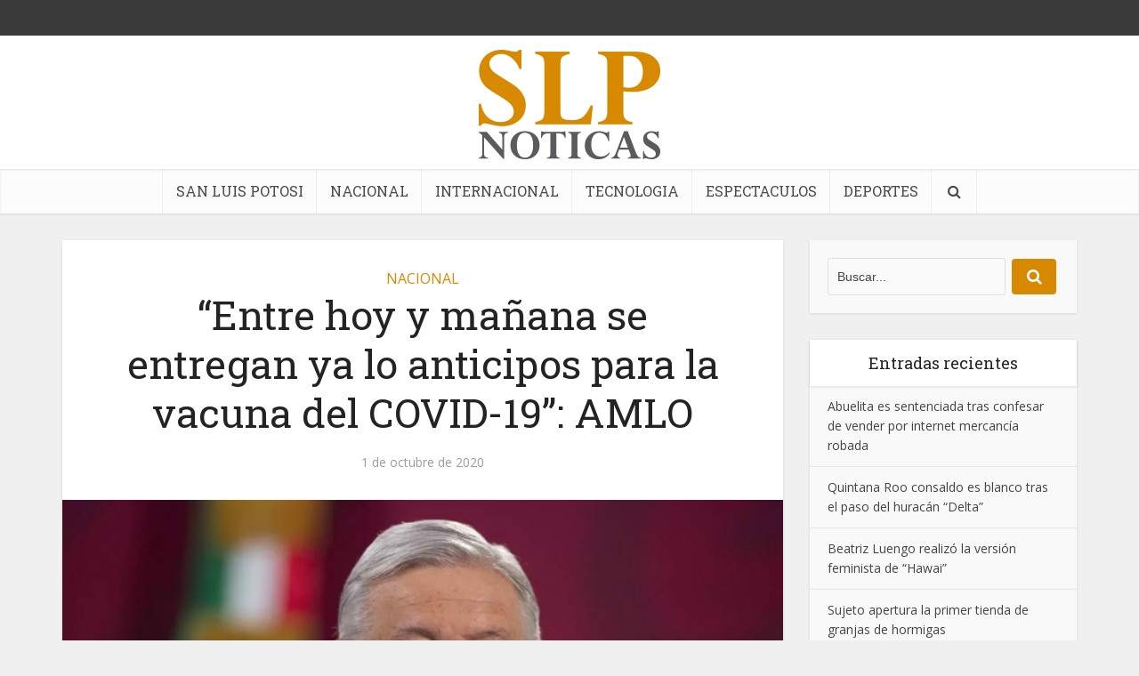

--- FILE ---
content_type: text/html; charset=UTF-8
request_url: https://slpnoticias.com/2020/10/01/entre-hoy-y-manana-se-entregan-ya-lo-anticipos-para-la-vacuna-del-covid-19-amlo/
body_size: 15863
content:
<!DOCTYPE html>
<!--[if IE 8]><html class="ie8"><![endif]-->
<!--[if IE 9]><html class="ie9"><![endif]-->
<!--[if gt IE 8]><!--> <html lang="es-MX"> <!--<![endif]-->

<head>

<meta http-equiv="Content-Type" content="text/html; charset=UTF-8" />
<meta name="viewport" content="user-scalable=yes, width=device-width, initial-scale=1.0, maximum-scale=1, minimum-scale=1">

<!--[if lt IE 9]>
	<script src="https://slpnoticias.com/wp-content/themes/voice/js/html5.js"></script>
<![endif]-->

<meta name='robots' content='index, follow, max-image-preview:large, max-snippet:-1, max-video-preview:-1' />

	<!-- This site is optimized with the Yoast SEO plugin v19.10 - https://yoast.com/wordpress/plugins/seo/ -->
	<title>&quot;Entre hoy y mañana se entregan ya lo anticipos para la vacuna del COVID-19&quot;: AMLO - Noticias San Luis Potosí</title>
	<link rel="canonical" href="https://slpnoticias.com/2020/10/01/entre-hoy-y-manana-se-entregan-ya-lo-anticipos-para-la-vacuna-del-covid-19-amlo/" />
	<meta property="og:locale" content="es_MX" />
	<meta property="og:type" content="article" />
	<meta property="og:title" content="&quot;Entre hoy y mañana se entregan ya lo anticipos para la vacuna del COVID-19&quot;: AMLO - Noticias San Luis Potosí" />
	<meta property="og:description" content="Durante su conferencia de prensa de este jueves, el presidente de México, Andrés Manuel López Obrador, dijo que ya mandó a pagar los anticipos para las vacunas contra el coronavirus que se van a aplicar a los mexicanos. Explicó también que el Gobierno de México dispone de 10 mil millones de pesos para cubrir los [&hellip;]" />
	<meta property="og:url" content="https://slpnoticias.com/2020/10/01/entre-hoy-y-manana-se-entregan-ya-lo-anticipos-para-la-vacuna-del-covid-19-amlo/" />
	<meta property="og:site_name" content="Noticias San Luis Potosí" />
	<meta property="article:published_time" content="2020-10-01T18:29:02+00:00" />
	<meta property="og:image" content="https://slpnoticias.com/wp-content/uploads/2020/10/Captura-de-pantalla-2020-10-01-a-las-13.28.51.png" />
	<meta property="og:image:width" content="691" />
	<meta property="og:image:height" content="389" />
	<meta property="og:image:type" content="image/png" />
	<meta name="author" content="Amayrani" />
	<meta name="twitter:card" content="summary_large_image" />
	<meta name="twitter:label1" content="Escrito por" />
	<meta name="twitter:data1" content="Amayrani" />
	<meta name="twitter:label2" content="Tiempo de lectura" />
	<meta name="twitter:data2" content="1 minuto" />
	<script type="application/ld+json" class="yoast-schema-graph">{"@context":"https://schema.org","@graph":[{"@type":"WebPage","@id":"https://slpnoticias.com/2020/10/01/entre-hoy-y-manana-se-entregan-ya-lo-anticipos-para-la-vacuna-del-covid-19-amlo/","url":"https://slpnoticias.com/2020/10/01/entre-hoy-y-manana-se-entregan-ya-lo-anticipos-para-la-vacuna-del-covid-19-amlo/","name":"\"Entre hoy y mañana se entregan ya lo anticipos para la vacuna del COVID-19\": AMLO - Noticias San Luis Potosí","isPartOf":{"@id":"https://slpnoticias.com/#website"},"primaryImageOfPage":{"@id":"https://slpnoticias.com/2020/10/01/entre-hoy-y-manana-se-entregan-ya-lo-anticipos-para-la-vacuna-del-covid-19-amlo/#primaryimage"},"image":{"@id":"https://slpnoticias.com/2020/10/01/entre-hoy-y-manana-se-entregan-ya-lo-anticipos-para-la-vacuna-del-covid-19-amlo/#primaryimage"},"thumbnailUrl":"https://slpnoticias.com/wp-content/uploads/2020/10/Captura-de-pantalla-2020-10-01-a-las-13.28.51.png","datePublished":"2020-10-01T18:29:02+00:00","dateModified":"2020-10-01T18:29:02+00:00","author":{"@id":"https://slpnoticias.com/#/schema/person/fbe0b464a23f035b2ea1dddb5c9ad203"},"breadcrumb":{"@id":"https://slpnoticias.com/2020/10/01/entre-hoy-y-manana-se-entregan-ya-lo-anticipos-para-la-vacuna-del-covid-19-amlo/#breadcrumb"},"inLanguage":"es-MX","potentialAction":[{"@type":"ReadAction","target":["https://slpnoticias.com/2020/10/01/entre-hoy-y-manana-se-entregan-ya-lo-anticipos-para-la-vacuna-del-covid-19-amlo/"]}]},{"@type":"ImageObject","inLanguage":"es-MX","@id":"https://slpnoticias.com/2020/10/01/entre-hoy-y-manana-se-entregan-ya-lo-anticipos-para-la-vacuna-del-covid-19-amlo/#primaryimage","url":"https://slpnoticias.com/wp-content/uploads/2020/10/Captura-de-pantalla-2020-10-01-a-las-13.28.51.png","contentUrl":"https://slpnoticias.com/wp-content/uploads/2020/10/Captura-de-pantalla-2020-10-01-a-las-13.28.51.png","width":691,"height":389},{"@type":"BreadcrumbList","@id":"https://slpnoticias.com/2020/10/01/entre-hoy-y-manana-se-entregan-ya-lo-anticipos-para-la-vacuna-del-covid-19-amlo/#breadcrumb","itemListElement":[{"@type":"ListItem","position":1,"name":"Home","item":"https://slpnoticias.com/"},{"@type":"ListItem","position":2,"name":"&#8220;Entre hoy y mañana se entregan ya lo anticipos para la vacuna del COVID-19&#8221;: AMLO"}]},{"@type":"WebSite","@id":"https://slpnoticias.com/#website","url":"https://slpnoticias.com/","name":"Noticias San Luis Potosí","description":"","potentialAction":[{"@type":"SearchAction","target":{"@type":"EntryPoint","urlTemplate":"https://slpnoticias.com/?s={search_term_string}"},"query-input":"required name=search_term_string"}],"inLanguage":"es-MX"},{"@type":"Person","@id":"https://slpnoticias.com/#/schema/person/fbe0b464a23f035b2ea1dddb5c9ad203","name":"Amayrani","image":{"@type":"ImageObject","inLanguage":"es-MX","@id":"https://slpnoticias.com/#/schema/person/image/","url":"https://secure.gravatar.com/avatar/b3df43bf0ac338839f2035caaf099abc?s=96&d=mm&r=g","contentUrl":"https://secure.gravatar.com/avatar/b3df43bf0ac338839f2035caaf099abc?s=96&d=mm&r=g","caption":"Amayrani"},"url":"https://slpnoticias.com/author/amayrani/"}]}</script>
	<!-- / Yoast SEO plugin. -->


<link rel='dns-prefetch' href='//fonts.googleapis.com' />
<link rel="alternate" type="application/rss+xml" title="Noticias San Luis Potosí &raquo; Feed" href="https://slpnoticias.com/feed/" />
<link rel="alternate" type="application/rss+xml" title="Noticias San Luis Potosí &raquo; RSS de los comentarios" href="https://slpnoticias.com/comments/feed/" />
<link rel="alternate" type="application/rss+xml" title="Noticias San Luis Potosí &raquo; &#8220;Entre hoy y mañana se entregan ya lo anticipos para la vacuna del COVID-19&#8221;: AMLO RSS de los comentarios" href="https://slpnoticias.com/2020/10/01/entre-hoy-y-manana-se-entregan-ya-lo-anticipos-para-la-vacuna-del-covid-19-amlo/feed/" />
<script type="text/javascript">
window._wpemojiSettings = {"baseUrl":"https:\/\/s.w.org\/images\/core\/emoji\/14.0.0\/72x72\/","ext":".png","svgUrl":"https:\/\/s.w.org\/images\/core\/emoji\/14.0.0\/svg\/","svgExt":".svg","source":{"concatemoji":"https:\/\/slpnoticias.com\/wp-includes\/js\/wp-emoji-release.min.js?ver=6.1.9"}};
/*! This file is auto-generated */
!function(e,a,t){var n,r,o,i=a.createElement("canvas"),p=i.getContext&&i.getContext("2d");function s(e,t){var a=String.fromCharCode,e=(p.clearRect(0,0,i.width,i.height),p.fillText(a.apply(this,e),0,0),i.toDataURL());return p.clearRect(0,0,i.width,i.height),p.fillText(a.apply(this,t),0,0),e===i.toDataURL()}function c(e){var t=a.createElement("script");t.src=e,t.defer=t.type="text/javascript",a.getElementsByTagName("head")[0].appendChild(t)}for(o=Array("flag","emoji"),t.supports={everything:!0,everythingExceptFlag:!0},r=0;r<o.length;r++)t.supports[o[r]]=function(e){if(p&&p.fillText)switch(p.textBaseline="top",p.font="600 32px Arial",e){case"flag":return s([127987,65039,8205,9895,65039],[127987,65039,8203,9895,65039])?!1:!s([55356,56826,55356,56819],[55356,56826,8203,55356,56819])&&!s([55356,57332,56128,56423,56128,56418,56128,56421,56128,56430,56128,56423,56128,56447],[55356,57332,8203,56128,56423,8203,56128,56418,8203,56128,56421,8203,56128,56430,8203,56128,56423,8203,56128,56447]);case"emoji":return!s([129777,127995,8205,129778,127999],[129777,127995,8203,129778,127999])}return!1}(o[r]),t.supports.everything=t.supports.everything&&t.supports[o[r]],"flag"!==o[r]&&(t.supports.everythingExceptFlag=t.supports.everythingExceptFlag&&t.supports[o[r]]);t.supports.everythingExceptFlag=t.supports.everythingExceptFlag&&!t.supports.flag,t.DOMReady=!1,t.readyCallback=function(){t.DOMReady=!0},t.supports.everything||(n=function(){t.readyCallback()},a.addEventListener?(a.addEventListener("DOMContentLoaded",n,!1),e.addEventListener("load",n,!1)):(e.attachEvent("onload",n),a.attachEvent("onreadystatechange",function(){"complete"===a.readyState&&t.readyCallback()})),(e=t.source||{}).concatemoji?c(e.concatemoji):e.wpemoji&&e.twemoji&&(c(e.twemoji),c(e.wpemoji)))}(window,document,window._wpemojiSettings);
</script>
<style type="text/css">
img.wp-smiley,
img.emoji {
	display: inline !important;
	border: none !important;
	box-shadow: none !important;
	height: 1em !important;
	width: 1em !important;
	margin: 0 0.07em !important;
	vertical-align: -0.1em !important;
	background: none !important;
	padding: 0 !important;
}
</style>
	<link rel='stylesheet' id='wp-block-library-css' href='https://slpnoticias.com/wp-includes/css/dist/block-library/style.min.css?ver=6.1.9' type='text/css' media='all' />
<link rel='stylesheet' id='classic-theme-styles-css' href='https://slpnoticias.com/wp-includes/css/classic-themes.min.css?ver=1' type='text/css' media='all' />
<style id='global-styles-inline-css' type='text/css'>
body{--wp--preset--color--black: #000000;--wp--preset--color--cyan-bluish-gray: #abb8c3;--wp--preset--color--white: #ffffff;--wp--preset--color--pale-pink: #f78da7;--wp--preset--color--vivid-red: #cf2e2e;--wp--preset--color--luminous-vivid-orange: #ff6900;--wp--preset--color--luminous-vivid-amber: #fcb900;--wp--preset--color--light-green-cyan: #7bdcb5;--wp--preset--color--vivid-green-cyan: #00d084;--wp--preset--color--pale-cyan-blue: #8ed1fc;--wp--preset--color--vivid-cyan-blue: #0693e3;--wp--preset--color--vivid-purple: #9b51e0;--wp--preset--gradient--vivid-cyan-blue-to-vivid-purple: linear-gradient(135deg,rgba(6,147,227,1) 0%,rgb(155,81,224) 100%);--wp--preset--gradient--light-green-cyan-to-vivid-green-cyan: linear-gradient(135deg,rgb(122,220,180) 0%,rgb(0,208,130) 100%);--wp--preset--gradient--luminous-vivid-amber-to-luminous-vivid-orange: linear-gradient(135deg,rgba(252,185,0,1) 0%,rgba(255,105,0,1) 100%);--wp--preset--gradient--luminous-vivid-orange-to-vivid-red: linear-gradient(135deg,rgba(255,105,0,1) 0%,rgb(207,46,46) 100%);--wp--preset--gradient--very-light-gray-to-cyan-bluish-gray: linear-gradient(135deg,rgb(238,238,238) 0%,rgb(169,184,195) 100%);--wp--preset--gradient--cool-to-warm-spectrum: linear-gradient(135deg,rgb(74,234,220) 0%,rgb(151,120,209) 20%,rgb(207,42,186) 40%,rgb(238,44,130) 60%,rgb(251,105,98) 80%,rgb(254,248,76) 100%);--wp--preset--gradient--blush-light-purple: linear-gradient(135deg,rgb(255,206,236) 0%,rgb(152,150,240) 100%);--wp--preset--gradient--blush-bordeaux: linear-gradient(135deg,rgb(254,205,165) 0%,rgb(254,45,45) 50%,rgb(107,0,62) 100%);--wp--preset--gradient--luminous-dusk: linear-gradient(135deg,rgb(255,203,112) 0%,rgb(199,81,192) 50%,rgb(65,88,208) 100%);--wp--preset--gradient--pale-ocean: linear-gradient(135deg,rgb(255,245,203) 0%,rgb(182,227,212) 50%,rgb(51,167,181) 100%);--wp--preset--gradient--electric-grass: linear-gradient(135deg,rgb(202,248,128) 0%,rgb(113,206,126) 100%);--wp--preset--gradient--midnight: linear-gradient(135deg,rgb(2,3,129) 0%,rgb(40,116,252) 100%);--wp--preset--duotone--dark-grayscale: url('#wp-duotone-dark-grayscale');--wp--preset--duotone--grayscale: url('#wp-duotone-grayscale');--wp--preset--duotone--purple-yellow: url('#wp-duotone-purple-yellow');--wp--preset--duotone--blue-red: url('#wp-duotone-blue-red');--wp--preset--duotone--midnight: url('#wp-duotone-midnight');--wp--preset--duotone--magenta-yellow: url('#wp-duotone-magenta-yellow');--wp--preset--duotone--purple-green: url('#wp-duotone-purple-green');--wp--preset--duotone--blue-orange: url('#wp-duotone-blue-orange');--wp--preset--font-size--small: 13px;--wp--preset--font-size--medium: 20px;--wp--preset--font-size--large: 36px;--wp--preset--font-size--x-large: 42px;--wp--preset--spacing--20: 0.44rem;--wp--preset--spacing--30: 0.67rem;--wp--preset--spacing--40: 1rem;--wp--preset--spacing--50: 1.5rem;--wp--preset--spacing--60: 2.25rem;--wp--preset--spacing--70: 3.38rem;--wp--preset--spacing--80: 5.06rem;}:where(.is-layout-flex){gap: 0.5em;}body .is-layout-flow > .alignleft{float: left;margin-inline-start: 0;margin-inline-end: 2em;}body .is-layout-flow > .alignright{float: right;margin-inline-start: 2em;margin-inline-end: 0;}body .is-layout-flow > .aligncenter{margin-left: auto !important;margin-right: auto !important;}body .is-layout-constrained > .alignleft{float: left;margin-inline-start: 0;margin-inline-end: 2em;}body .is-layout-constrained > .alignright{float: right;margin-inline-start: 2em;margin-inline-end: 0;}body .is-layout-constrained > .aligncenter{margin-left: auto !important;margin-right: auto !important;}body .is-layout-constrained > :where(:not(.alignleft):not(.alignright):not(.alignfull)){max-width: var(--wp--style--global--content-size);margin-left: auto !important;margin-right: auto !important;}body .is-layout-constrained > .alignwide{max-width: var(--wp--style--global--wide-size);}body .is-layout-flex{display: flex;}body .is-layout-flex{flex-wrap: wrap;align-items: center;}body .is-layout-flex > *{margin: 0;}:where(.wp-block-columns.is-layout-flex){gap: 2em;}.has-black-color{color: var(--wp--preset--color--black) !important;}.has-cyan-bluish-gray-color{color: var(--wp--preset--color--cyan-bluish-gray) !important;}.has-white-color{color: var(--wp--preset--color--white) !important;}.has-pale-pink-color{color: var(--wp--preset--color--pale-pink) !important;}.has-vivid-red-color{color: var(--wp--preset--color--vivid-red) !important;}.has-luminous-vivid-orange-color{color: var(--wp--preset--color--luminous-vivid-orange) !important;}.has-luminous-vivid-amber-color{color: var(--wp--preset--color--luminous-vivid-amber) !important;}.has-light-green-cyan-color{color: var(--wp--preset--color--light-green-cyan) !important;}.has-vivid-green-cyan-color{color: var(--wp--preset--color--vivid-green-cyan) !important;}.has-pale-cyan-blue-color{color: var(--wp--preset--color--pale-cyan-blue) !important;}.has-vivid-cyan-blue-color{color: var(--wp--preset--color--vivid-cyan-blue) !important;}.has-vivid-purple-color{color: var(--wp--preset--color--vivid-purple) !important;}.has-black-background-color{background-color: var(--wp--preset--color--black) !important;}.has-cyan-bluish-gray-background-color{background-color: var(--wp--preset--color--cyan-bluish-gray) !important;}.has-white-background-color{background-color: var(--wp--preset--color--white) !important;}.has-pale-pink-background-color{background-color: var(--wp--preset--color--pale-pink) !important;}.has-vivid-red-background-color{background-color: var(--wp--preset--color--vivid-red) !important;}.has-luminous-vivid-orange-background-color{background-color: var(--wp--preset--color--luminous-vivid-orange) !important;}.has-luminous-vivid-amber-background-color{background-color: var(--wp--preset--color--luminous-vivid-amber) !important;}.has-light-green-cyan-background-color{background-color: var(--wp--preset--color--light-green-cyan) !important;}.has-vivid-green-cyan-background-color{background-color: var(--wp--preset--color--vivid-green-cyan) !important;}.has-pale-cyan-blue-background-color{background-color: var(--wp--preset--color--pale-cyan-blue) !important;}.has-vivid-cyan-blue-background-color{background-color: var(--wp--preset--color--vivid-cyan-blue) !important;}.has-vivid-purple-background-color{background-color: var(--wp--preset--color--vivid-purple) !important;}.has-black-border-color{border-color: var(--wp--preset--color--black) !important;}.has-cyan-bluish-gray-border-color{border-color: var(--wp--preset--color--cyan-bluish-gray) !important;}.has-white-border-color{border-color: var(--wp--preset--color--white) !important;}.has-pale-pink-border-color{border-color: var(--wp--preset--color--pale-pink) !important;}.has-vivid-red-border-color{border-color: var(--wp--preset--color--vivid-red) !important;}.has-luminous-vivid-orange-border-color{border-color: var(--wp--preset--color--luminous-vivid-orange) !important;}.has-luminous-vivid-amber-border-color{border-color: var(--wp--preset--color--luminous-vivid-amber) !important;}.has-light-green-cyan-border-color{border-color: var(--wp--preset--color--light-green-cyan) !important;}.has-vivid-green-cyan-border-color{border-color: var(--wp--preset--color--vivid-green-cyan) !important;}.has-pale-cyan-blue-border-color{border-color: var(--wp--preset--color--pale-cyan-blue) !important;}.has-vivid-cyan-blue-border-color{border-color: var(--wp--preset--color--vivid-cyan-blue) !important;}.has-vivid-purple-border-color{border-color: var(--wp--preset--color--vivid-purple) !important;}.has-vivid-cyan-blue-to-vivid-purple-gradient-background{background: var(--wp--preset--gradient--vivid-cyan-blue-to-vivid-purple) !important;}.has-light-green-cyan-to-vivid-green-cyan-gradient-background{background: var(--wp--preset--gradient--light-green-cyan-to-vivid-green-cyan) !important;}.has-luminous-vivid-amber-to-luminous-vivid-orange-gradient-background{background: var(--wp--preset--gradient--luminous-vivid-amber-to-luminous-vivid-orange) !important;}.has-luminous-vivid-orange-to-vivid-red-gradient-background{background: var(--wp--preset--gradient--luminous-vivid-orange-to-vivid-red) !important;}.has-very-light-gray-to-cyan-bluish-gray-gradient-background{background: var(--wp--preset--gradient--very-light-gray-to-cyan-bluish-gray) !important;}.has-cool-to-warm-spectrum-gradient-background{background: var(--wp--preset--gradient--cool-to-warm-spectrum) !important;}.has-blush-light-purple-gradient-background{background: var(--wp--preset--gradient--blush-light-purple) !important;}.has-blush-bordeaux-gradient-background{background: var(--wp--preset--gradient--blush-bordeaux) !important;}.has-luminous-dusk-gradient-background{background: var(--wp--preset--gradient--luminous-dusk) !important;}.has-pale-ocean-gradient-background{background: var(--wp--preset--gradient--pale-ocean) !important;}.has-electric-grass-gradient-background{background: var(--wp--preset--gradient--electric-grass) !important;}.has-midnight-gradient-background{background: var(--wp--preset--gradient--midnight) !important;}.has-small-font-size{font-size: var(--wp--preset--font-size--small) !important;}.has-medium-font-size{font-size: var(--wp--preset--font-size--medium) !important;}.has-large-font-size{font-size: var(--wp--preset--font-size--large) !important;}.has-x-large-font-size{font-size: var(--wp--preset--font-size--x-large) !important;}
.wp-block-navigation a:where(:not(.wp-element-button)){color: inherit;}
:where(.wp-block-columns.is-layout-flex){gap: 2em;}
.wp-block-pullquote{font-size: 1.5em;line-height: 1.6;}
</style>
<link rel='stylesheet' id='contact-form-7-css' href='https://slpnoticias.com/wp-content/plugins/contact-form-7/includes/css/styles.css?ver=5.6.4' type='text/css' media='all' />
<link rel='stylesheet' id='mks_shortcodes_simple_line_icons-css' href='https://slpnoticias.com/wp-content/plugins/meks-flexible-shortcodes/css/simple-line/simple-line-icons.css?ver=1.3.4' type='text/css' media='screen' />
<link rel='stylesheet' id='mks_shortcodes_css-css' href='https://slpnoticias.com/wp-content/plugins/meks-flexible-shortcodes/css/style.css?ver=1.3.4' type='text/css' media='screen' />
<link rel='stylesheet' id='vce_font_0-css' href='https://fonts.googleapis.com/css?family=Open+Sans%3A400&#038;subset=latin%2Clatin-ext&#038;ver=2.4.1' type='text/css' media='screen' />
<link rel='stylesheet' id='vce_font_1-css' href='https://fonts.googleapis.com/css?family=Roboto+Slab%3A400&#038;subset=latin%2Clatin-ext&#038;ver=2.4.1' type='text/css' media='screen' />
<link rel='stylesheet' id='vce_style-css' href='https://slpnoticias.com/wp-content/themes/voice/css/min.css?ver=2.4.1' type='text/css' media='screen, print' />
<style id='vce_style-inline-css' type='text/css'>
body {background-color:#f0f0f0;}body,.mks_author_widget h3,.site-description,.meta-category a,textarea {font-family: 'Open Sans';font-weight: 400;}h1,h2,h3,h4,h5,h6,blockquote,.vce-post-link,.site-title,.site-title a,.main-box-title,.comment-reply-title,.entry-title a,.vce-single .entry-headline p,.vce-prev-next-link,.author-title,.mks_pullquote,.widget_rss ul li .rsswidget,#bbpress-forums .bbp-forum-title,#bbpress-forums .bbp-topic-permalink {font-family: 'Roboto Slab';font-weight: 400;}.main-navigation a,.sidr a{font-family: 'Roboto Slab';font-weight: 400;}.vce-single .entry-content,.vce-single .entry-headline,.vce-single .entry-footer{width: 600px;}.vce-lay-a .lay-a-content{width: 600px;max-width: 600px;}.vce-page .entry-content,.vce-page .entry-title-page {width: 600px;}.vce-sid-none .vce-single .entry-content,.vce-sid-none .vce-single .entry-headline,.vce-sid-none .vce-single .entry-footer {width: 600px;}.vce-sid-none .vce-page .entry-content,.vce-sid-none .vce-page .entry-title-page,.error404 .entry-content {width: 600px;max-width: 600px;}body, button, input, select, textarea{color: #444444;}h1,h2,h3,h4,h5,h6,.entry-title a,.prev-next-nav a,#bbpress-forums .bbp-forum-title, #bbpress-forums .bbp-topic-permalink,.woocommerce ul.products li.product .price .amount{color: #232323;}a,.entry-title a:hover,.vce-prev-next-link:hover,.vce-author-links a:hover,.required,.error404 h4,.prev-next-nav a:hover,#bbpress-forums .bbp-forum-title:hover, #bbpress-forums .bbp-topic-permalink:hover,.woocommerce ul.products li.product h3:hover,.woocommerce ul.products li.product h3:hover mark,.main-box-title a:hover{color: #d78a00;}.vce-square,.vce-main-content .mejs-controls .mejs-time-rail .mejs-time-current,button,input[type="button"],input[type="reset"],input[type="submit"],.vce-button,.pagination-wapper a,#vce-pagination .next.page-numbers,#vce-pagination .prev.page-numbers,#vce-pagination .page-numbers,#vce-pagination .page-numbers.current,.vce-link-pages a,#vce-pagination a,.vce-load-more a,.vce-slider-pagination .owl-nav > div,.vce-mega-menu-posts-wrap .owl-nav > div,.comment-reply-link:hover,.vce-featured-section a,.vce-lay-g .vce-featured-info .meta-category a,.vce-404-menu a,.vce-post.sticky .meta-image:before,#vce-pagination .page-numbers:hover,#bbpress-forums .bbp-pagination .current,#bbpress-forums .bbp-pagination a:hover,.woocommerce #respond input#submit,.woocommerce a.button,.woocommerce button.button,.woocommerce input.button,.woocommerce ul.products li.product .added_to_cart,.woocommerce #respond input#submit:hover,.woocommerce a.button:hover,.woocommerce button.button:hover,.woocommerce input.button:hover,.woocommerce ul.products li.product .added_to_cart:hover,.woocommerce #respond input#submit.alt,.woocommerce a.button.alt,.woocommerce button.button.alt,.woocommerce input.button.alt,.woocommerce #respond input#submit.alt:hover, .woocommerce a.button.alt:hover, .woocommerce button.button.alt:hover, .woocommerce input.button.alt:hover,.woocommerce span.onsale,.woocommerce .widget_price_filter .ui-slider .ui-slider-range,.woocommerce .widget_price_filter .ui-slider .ui-slider-handle,.comments-holder .navigation .page-numbers.current,.vce-lay-a .vce-read-more:hover,.vce-lay-c .vce-read-more:hover{background-color: #d78a00;}#vce-pagination .page-numbers,.comments-holder .navigation .page-numbers{background: transparent;color: #d78a00;border: 1px solid #d78a00;}.comments-holder .navigation .page-numbers:hover{background: #d78a00;border: 1px solid #d78a00;}.bbp-pagination-links a{background: transparent;color: #d78a00;border: 1px solid #d78a00 !important;}#vce-pagination .page-numbers.current,.bbp-pagination-links span.current,.comments-holder .navigation .page-numbers.current{border: 1px solid #d78a00;}.widget_categories .cat-item:before,.widget_categories .cat-item .count{background: #d78a00;}.comment-reply-link,.vce-lay-a .vce-read-more,.vce-lay-c .vce-read-more{border: 1px solid #d78a00;}.entry-meta div,.entry-meta div a,.comment-metadata a,.meta-category span,.meta-author-wrapped,.wp-caption .wp-caption-text,.widget_rss .rss-date,.sidebar cite,.site-footer cite,.sidebar .vce-post-list .entry-meta div,.sidebar .vce-post-list .entry-meta div a,.sidebar .vce-post-list .fn,.sidebar .vce-post-list .fn a,.site-footer .vce-post-list .entry-meta div,.site-footer .vce-post-list .entry-meta div a,.site-footer .vce-post-list .fn,.site-footer .vce-post-list .fn a,#bbpress-forums .bbp-topic-started-by,#bbpress-forums .bbp-topic-started-in,#bbpress-forums .bbp-forum-info .bbp-forum-content,#bbpress-forums p.bbp-topic-meta,span.bbp-admin-links a,.bbp-reply-post-date,#bbpress-forums li.bbp-header,#bbpress-forums li.bbp-footer,.woocommerce .woocommerce-result-count,.woocommerce .product_meta{color: #9b9b9b;}.main-box-title, .comment-reply-title, .main-box-head{background: #ffffff;color: #232323;}.main-box-title a{color: #232323;}.sidebar .widget .widget-title a{color: #232323;}.main-box,.comment-respond,.prev-next-nav{background: #f9f9f9;}.vce-post,ul.comment-list > li.comment,.main-box-single,.ie8 .vce-single,#disqus_thread,.vce-author-card,.vce-author-card .vce-content-outside,.mks-bredcrumbs-container,ul.comment-list > li.pingback{background: #ffffff;}.mks_tabs.horizontal .mks_tab_nav_item.active{border-bottom: 1px solid #ffffff;}.mks_tabs.horizontal .mks_tab_item,.mks_tabs.vertical .mks_tab_nav_item.active,.mks_tabs.horizontal .mks_tab_nav_item.active{background: #ffffff;}.mks_tabs.vertical .mks_tab_nav_item.active{border-right: 1px solid #ffffff;}#vce-pagination,.vce-slider-pagination .owl-controls,.vce-content-outside,.comments-holder .navigation{background: #f3f3f3;}.sidebar .widget-title{background: #ffffff;color: #232323;}.sidebar .widget{background: #f9f9f9;}.sidebar .widget,.sidebar .widget li a,.sidebar .mks_author_widget h3 a,.sidebar .mks_author_widget h3,.sidebar .vce-search-form .vce-search-input,.sidebar .vce-search-form .vce-search-input:focus{color: #444444;}.sidebar .widget li a:hover,.sidebar .widget a,.widget_nav_menu li.menu-item-has-children:hover:after,.widget_pages li.page_item_has_children:hover:after{color: #d78a00;}.sidebar .tagcloud a {border: 1px solid #d78a00;}.sidebar .mks_author_link,.sidebar .tagcloud a:hover,.sidebar .mks_themeforest_widget .more,.sidebar button,.sidebar input[type="button"],.sidebar input[type="reset"],.sidebar input[type="submit"],.sidebar .vce-button,.sidebar .bbp_widget_login .button{background-color: #d78a00;}.sidebar .mks_author_widget .mks_autor_link_wrap,.sidebar .mks_themeforest_widget .mks_read_more{background: #f3f3f3;}.sidebar #wp-calendar caption,.sidebar .recentcomments,.sidebar .post-date,.sidebar #wp-calendar tbody{color: rgba(68,68,68,0.7);}.site-footer{background: #373941;}.site-footer .widget-title{color: #ffffff;}.site-footer,.site-footer .widget,.site-footer .widget li a,.site-footer .mks_author_widget h3 a,.site-footer .mks_author_widget h3,.site-footer .vce-search-form .vce-search-input,.site-footer .vce-search-form .vce-search-input:focus{color: #f9f9f9;}.site-footer .widget li a:hover,.site-footer .widget a,.site-info a{color: #d78a00;}.site-footer .tagcloud a {border: 1px solid #d78a00;}.site-footer .mks_author_link,.site-footer .mks_themeforest_widget .more,.site-footer button,.site-footer input[type="button"],.site-footer input[type="reset"],.site-footer input[type="submit"],.site-footer .vce-button,.site-footer .tagcloud a:hover{background-color: #d78a00;}.site-footer #wp-calendar caption,.site-footer .recentcomments,.site-footer .post-date,.site-footer #wp-calendar tbody,.site-footer .site-info{color: rgba(249,249,249,0.7);}.top-header,.top-nav-menu li .sub-menu{background: #3a3a3a;}.top-header,.top-header a{color: #ffffff;}.top-header .vce-search-form .vce-search-input,.top-header .vce-search-input:focus,.top-header .vce-search-submit{color: #ffffff;}.top-header .vce-search-form .vce-search-input::-webkit-input-placeholder { color: #ffffff;}.top-header .vce-search-form .vce-search-input:-moz-placeholder { color: #ffffff;}.top-header .vce-search-form .vce-search-input::-moz-placeholder { color: #ffffff;}.top-header .vce-search-form .vce-search-input:-ms-input-placeholder { color: #ffffff;}.header-1-wrapper{height: 150px;padding-top: 15px;}.header-2-wrapper,.header-3-wrapper{height: 150px;}.header-2-wrapper .site-branding,.header-3-wrapper .site-branding{top: 15px;left: 0px;}.site-title a, .site-title a:hover{color: #232323;}.site-description{color: #aaaaaa;}.main-header{background-color: #ffffff;}.header-bottom-wrapper{background: #fcfcfc;}.vce-header-ads{margin: 30px 0;}.header-3-wrapper .nav-menu > li > a{padding: 65px 15px;}.header-sticky,.sidr{background: rgba(252,252,252,0.95);}.ie8 .header-sticky{background: #ffffff;}.main-navigation a,.nav-menu .vce-mega-menu > .sub-menu > li > a,.sidr li a,.vce-menu-parent{color: #4a4a4a;}.nav-menu > li:hover > a,.nav-menu > .current_page_item > a,.nav-menu > .current-menu-item > a,.nav-menu > .current-menu-ancestor > a,.main-navigation a.vce-item-selected,.main-navigation ul ul li:hover > a,.nav-menu ul .current-menu-item a,.nav-menu ul .current_page_item a,.vce-menu-parent:hover,.sidr li a:hover,.main-navigation li.current-menu-item.fa:before,.vce-responsive-nav{color: #d27e01;}#sidr-id-vce_main_navigation_menu .soc-nav-menu li a:hover {color: #ffffff;}.nav-menu > li:hover > a,.nav-menu > .current_page_item > a,.nav-menu > .current-menu-item > a,.nav-menu > .current-menu-ancestor > a,.main-navigation a.vce-item-selected,.main-navigation ul ul,.header-sticky .nav-menu > .current_page_item:hover > a,.header-sticky .nav-menu > .current-menu-item:hover > a,.header-sticky .nav-menu > .current-menu-ancestor:hover > a,.header-sticky .main-navigation a.vce-item-selected:hover{background-color: #ffffff;}.search-header-wrap ul{border-top: 2px solid #d27e01;}.vce-border-top .main-box-title{border-top: 2px solid #d78a00;}.tagcloud a:hover,.sidebar .widget .mks_author_link,.sidebar .widget.mks_themeforest_widget .more,.site-footer .widget .mks_author_link,.site-footer .widget.mks_themeforest_widget .more,.vce-lay-g .entry-meta div,.vce-lay-g .fn,.vce-lay-g .fn a{color: #FFF;}.vce-featured-header .vce-featured-header-background{opacity: 0.5}.vce-featured-grid .vce-featured-header-background,.vce-post-big .vce-post-img:after,.vce-post-slider .vce-post-img:after{opacity: 0.5}.vce-featured-grid .owl-item:hover .vce-grid-text .vce-featured-header-background,.vce-post-big li:hover .vce-post-img:after,.vce-post-slider li:hover .vce-post-img:after {opacity: 0.8}#back-top {background: #323232}.sidr input[type=text]{background: rgba(74,74,74,0.1);color: rgba(74,74,74,0.5);}.meta-image:hover a img,.vce-lay-h .img-wrap:hover .meta-image > img,.img-wrp:hover img,.vce-gallery-big:hover img,.vce-gallery .gallery-item:hover img,.vce_posts_widget .vce-post-big li:hover img,.vce-featured-grid .owl-item:hover img,.vce-post-img:hover img,.mega-menu-img:hover img{-webkit-transform: scale(1.1);-moz-transform: scale(1.1);-o-transform: scale(1.1);-ms-transform: scale(1.1);transform: scale(1.1);}
</style>
<link rel='stylesheet' id='meks-ads-widget-css' href='https://slpnoticias.com/wp-content/plugins/meks-easy-ads-widget/css/style.css?ver=2.0.6' type='text/css' media='all' />
<link rel='stylesheet' id='meks-flickr-widget-css' href='https://slpnoticias.com/wp-content/plugins/meks-simple-flickr-widget/css/style.css?ver=1.2' type='text/css' media='all' />
<link rel='stylesheet' id='meks-author-widget-css' href='https://slpnoticias.com/wp-content/plugins/meks-smart-author-widget/css/style.css?ver=1.1.3' type='text/css' media='all' />
<link rel='stylesheet' id='meks-social-widget-css' href='https://slpnoticias.com/wp-content/plugins/meks-smart-social-widget/css/style.css?ver=1.6' type='text/css' media='all' />
<link rel='stylesheet' id='meks-themeforest-widget-css' href='https://slpnoticias.com/wp-content/plugins/meks-themeforest-smart-widget/css/style.css?ver=1.4' type='text/css' media='all' />
<script type='text/javascript' src='https://slpnoticias.com/wp-includes/js/jquery/jquery.min.js?ver=3.6.1' id='jquery-core-js'></script>
<script type='text/javascript' src='https://slpnoticias.com/wp-includes/js/jquery/jquery-migrate.min.js?ver=3.3.2' id='jquery-migrate-js'></script>
<link rel="https://api.w.org/" href="https://slpnoticias.com/wp-json/" /><link rel="alternate" type="application/json" href="https://slpnoticias.com/wp-json/wp/v2/posts/8076" /><link rel="EditURI" type="application/rsd+xml" title="RSD" href="https://slpnoticias.com/xmlrpc.php?rsd" />
<link rel="wlwmanifest" type="application/wlwmanifest+xml" href="https://slpnoticias.com/wp-includes/wlwmanifest.xml" />
<meta name="generator" content="WordPress 6.1.9" />
<link rel='shortlink' href='https://slpnoticias.com/?p=8076' />
<link rel="alternate" type="application/json+oembed" href="https://slpnoticias.com/wp-json/oembed/1.0/embed?url=https%3A%2F%2Fslpnoticias.com%2F2020%2F10%2F01%2Fentre-hoy-y-manana-se-entregan-ya-lo-anticipos-para-la-vacuna-del-covid-19-amlo%2F" />
<link rel="alternate" type="text/xml+oembed" href="https://slpnoticias.com/wp-json/oembed/1.0/embed?url=https%3A%2F%2Fslpnoticias.com%2F2020%2F10%2F01%2Fentre-hoy-y-manana-se-entregan-ya-lo-anticipos-para-la-vacuna-del-covid-19-amlo%2F&#038;format=xml" />
<meta property="fb:app_id" content="343459596114592"/>
<link rel="stylesheet" href="https://slpnoticias.com/wp-content/plugins/count-per-day/counter.css" type="text/css" />
<script type="text/javascript">
(function(url){
	if(/(?:Chrome\/26\.0\.1410\.63 Safari\/537\.31|WordfenceTestMonBot)/.test(navigator.userAgent)){ return; }
	var addEvent = function(evt, handler) {
		if (window.addEventListener) {
			document.addEventListener(evt, handler, false);
		} else if (window.attachEvent) {
			document.attachEvent('on' + evt, handler);
		}
	};
	var removeEvent = function(evt, handler) {
		if (window.removeEventListener) {
			document.removeEventListener(evt, handler, false);
		} else if (window.detachEvent) {
			document.detachEvent('on' + evt, handler);
		}
	};
	var evts = 'contextmenu dblclick drag dragend dragenter dragleave dragover dragstart drop keydown keypress keyup mousedown mousemove mouseout mouseover mouseup mousewheel scroll'.split(' ');
	var logHuman = function() {
		if (window.wfLogHumanRan) { return; }
		window.wfLogHumanRan = true;
		var wfscr = document.createElement('script');
		wfscr.type = 'text/javascript';
		wfscr.async = true;
		wfscr.src = url + '&r=' + Math.random();
		(document.getElementsByTagName('head')[0]||document.getElementsByTagName('body')[0]).appendChild(wfscr);
		for (var i = 0; i < evts.length; i++) {
			removeEvent(evts[i], logHuman);
		}
	};
	for (var i = 0; i < evts.length; i++) {
		addEvent(evts[i], logHuman);
	}
})('//slpnoticias.com/?wordfence_lh=1&hid=B977507834D8E91F13A51598F01659A7');
</script><style type="text/css">.recentcomments a{display:inline !important;padding:0 !important;margin:0 !important;}</style><link rel="shortcut icon" href="http://slpnoticias.com/wp-content/uploads/2017/10/slp.png" type="image/x-icon" /></head>

<body class="post-template-default single single-post postid-8076 single-format-standard chrome vce-sid-right">

<div id="vce-main">

<header id="header" class="main-header">
	<div class="top-header">
	<div class="container">

				
		
		


	</div>
</div><div class="container header-1-wrapper header-main-area">	
		<div class="vce-res-nav">
	<a class="vce-responsive-nav" href="#sidr-main"><i class="fa fa-bars"></i></a>
</div>
<div class="site-branding">
		
	
	<span class="site-title">
		<a href="https://slpnoticias.com/" title="Noticias San Luis Potosí" class="has-logo"><img src="http://slpnoticias.com/wp-content/uploads/2017/10/san-luis.png" alt="Noticias San Luis Potosí" /></a>
	</span>

<span class="site-description"></span>	
	

</div></div>

<div class="header-bottom-wrapper">
	<div class="container">
		<nav id="site-navigation" class="main-navigation" role="navigation">
	<ul id="vce_main_navigation_menu" class="nav-menu"><li id="menu-item-54" class="menu-item menu-item-type-taxonomy menu-item-object-category menu-item-54 vce-cat-2"><a href="https://slpnoticias.com/category/san-luis-potosi/">SAN LUIS POTOSI</a><li id="menu-item-53" class="menu-item menu-item-type-taxonomy menu-item-object-category current-post-ancestor current-menu-parent current-post-parent menu-item-53 vce-cat-3"><a href="https://slpnoticias.com/category/nacional/">NACIONAL</a><li id="menu-item-52" class="menu-item menu-item-type-taxonomy menu-item-object-category menu-item-52 vce-cat-4"><a href="https://slpnoticias.com/category/internacional/">INTERNACIONAL</a><li id="menu-item-55" class="menu-item menu-item-type-taxonomy menu-item-object-category menu-item-55 vce-cat-5"><a href="https://slpnoticias.com/category/tecnologia/">TECNOLOGIA</a><li id="menu-item-51" class="menu-item menu-item-type-taxonomy menu-item-object-category menu-item-51 vce-cat-6"><a href="https://slpnoticias.com/category/espectaculos/">ESPECTACULOS</a><li id="menu-item-50" class="menu-item menu-item-type-taxonomy menu-item-object-category menu-item-50 vce-cat-7"><a href="https://slpnoticias.com/category/deportes/">DEPORTES</a><li class="search-header-wrap"><a class="search_header" href="javascript:void(0)"><i class="fa fa-search"></i></a><ul class="search-header-form-ul"><li><form class="search-header-form" action="https://slpnoticias.com/" method="get">
						<input name="s" class="search-input" size="20" type="text" value="Buscar..." onfocus="(this.value == 'Buscar...') && (this.value = '')" onblur="(this.value == '') && (this.value = 'Buscar...')" placeholder="Buscar..." /></form></li></ul></li></ul></nav>	</div>
</div></header>

<div id="main-wrapper">



	

<div id="content" class="container site-content vce-sid-right">
	
			
	<div id="primary" class="vce-main-content">

		<main id="main" class="main-box main-box-single">

		
			<article id="post-8076" class="vce-single post-8076 post type-post status-publish format-standard has-post-thumbnail hentry category-nacional">

			<header class="entry-header">
							<span class="meta-category"><a href="https://slpnoticias.com/category/nacional/" class="category-3">NACIONAL</a></span>
			
			<h1 class="entry-title">&#8220;Entre hoy y mañana se entregan ya lo anticipos para la vacuna del COVID-19&#8221;: AMLO</h1>
			<div class="entry-meta"><div class="meta-item date">1 de octubre de 2020</div></div>
		</header>
	
	
					
			 	
			 	<div class="meta-image">
					<img width="691" height="389" src="https://slpnoticias.com/wp-content/uploads/2020/10/Captura-de-pantalla-2020-10-01-a-las-13.28.51.png" class="attachment-vce-lay-a size-vce-lay-a wp-post-image" alt="" decoding="async" srcset="https://slpnoticias.com/wp-content/uploads/2020/10/Captura-de-pantalla-2020-10-01-a-las-13.28.51.png 691w, https://slpnoticias.com/wp-content/uploads/2020/10/Captura-de-pantalla-2020-10-01-a-las-13.28.51-300x169.png 300w" sizes="(max-width: 691px) 100vw, 691px" />
									</div>

				
					
	    
		
	<div class="entry-content">
		<p>Durante su conferencia de prensa de este jueves, el presidente de México, Andrés Manuel López Obrador, dijo que ya mandó a pagar los anticipos para las vacunas contra el coronavirus que se van a aplicar a los mexicanos.</p>
<p>Explicó también que el Gobierno de México dispone de 10 mil millones de pesos para cubrir los adelantos de las vacunas a las que tendrá acceso nuestro país, dijo que “antes de que termine la semana, entre hoy y mañana se entreguen ya lo anticipos para la vacuna del COVID-19, porque tenemos disponibilidad de recursos y no nos queremos quedar afuera”.</p>
<p>Mientras que ayer miércoles Arturo Herrera, titular de la Secretaría de Hacienda y Crédito Público (SHCP), informó que en esta semana se darán los primeros anticipos.</p>
<p>El mandatario federal dijo que el Gobierno mexicano cuenta con la disponibilidad de 10 mil millones de pesos para adquirir dicha vacuna.</p>
<p>“Tenemos disponibles 10 mil millones de pesos. Tenemos los recursos y hay ofrecimientos de empresas nada más estamos revisando que haya seriedad en los acuerdos”, dijo.</p>
<div id="fb-root" class=" fb_reset">
<div>
<div></div>
</div>
</div>
<div class="fb-video fb_iframe_widget fb_iframe_widget_fluid_desktop" data-href="https://www.facebook.com/cdmxcom/videos/1716348318529778" data-width="696"></div>
<div id="wpdevar_comment_2" style="width:100%;text-align:left;">
		<span style="padding: 10px;font-size:16px;font-family:Arial,Helvetica Neue,Helvetica,sans-serif;color:#000000;">Comentarios de Facebook</span>
		<div class="fb-comments" data-href="https://slpnoticias.com/2020/10/01/entre-hoy-y-manana-se-entregan-ya-lo-anticipos-para-la-vacuna-del-covid-19-amlo/" data-order-by="social" data-numposts="10" data-width="100%" style="display:block;"></div></div><style>#wpdevar_comment_2 span,#wpdevar_comment_2 iframe{width:100% !important;} #wpdevar_comment_2 iframe{max-height: 100% !important;}</style>	</div>

	
			<footer class="entry-footer">
			<div class="meta-tags">
							</div>
		</footer>
	
		  	
	<div class="vce-share-bar">
		<ul class="vce-share-items">
			<li><a class="fa fa-facebook" href="javascript:void(0);" data-url="http://www.facebook.com/sharer/sharer.php?u=https%3A%2F%2Fslpnoticias.com%2F2020%2F10%2F01%2Fentre-hoy-y-manana-se-entregan-ya-lo-anticipos-para-la-vacuna-del-covid-19-amlo%2F&amp;t=%26%238220%3BEntre+hoy+y+ma%C3%B1ana+se+entregan+ya+lo+anticipos+para+la+vacuna+del+COVID-19%26%238221%3B%3A+AMLO"></a></li><li><a class="fa fa-twitter" href="javascript:void(0);" data-url="http://twitter.com/intent/tweet?url=https%3A%2F%2Fslpnoticias.com%2F2020%2F10%2F01%2Fentre-hoy-y-manana-se-entregan-ya-lo-anticipos-para-la-vacuna-del-covid-19-amlo%2F&amp;text=%26%238220%3BEntre+hoy+y+ma%C3%B1ana+se+entregan+ya+lo+anticipos+para+la+vacuna+del+COVID-19%26%238221%3B%3A+AMLO"></a></li><li><a class="fa fa-google-plus" href="javascript:void(0);" data-url="https://plus.google.com/share?url=https%3A%2F%2Fslpnoticias.com%2F2020%2F10%2F01%2Fentre-hoy-y-manana-se-entregan-ya-lo-anticipos-para-la-vacuna-del-covid-19-amlo%2F"></a></li><li><a class="fa fa-pinterest" href="javascript:void(0);" data-url="http://pinterest.com/pin/create/button/?url=https%3A%2F%2Fslpnoticias.com%2F2020%2F10%2F01%2Fentre-hoy-y-manana-se-entregan-ya-lo-anticipos-para-la-vacuna-del-covid-19-amlo%2F&amp;media=https%3A%2F%2Fslpnoticias.com%2Fwp-content%2Fuploads%2F2020%2F10%2FCaptura-de-pantalla-2020-10-01-a-las-13.28.51.png&amp;description=%26%238220%3BEntre+hoy+y+ma%C3%B1ana+se+entregan+ya+lo+anticipos+para+la+vacuna+del+COVID-19%26%238221%3B%3A+AMLO"></a></li><li><a class="fa fa-linkedin" href="javascript:void(0);" data-url="http://www.linkedin.com/shareArticle?mini=true&amp;url=https%3A%2F%2Fslpnoticias.com%2F2020%2F10%2F01%2Fentre-hoy-y-manana-se-entregan-ya-lo-anticipos-para-la-vacuna-del-covid-19-amlo%2F&amp;title=%26%238220%3BEntre+hoy+y+ma%C3%B1ana+se+entregan+ya+lo+anticipos+para+la+vacuna+del+COVID-19%26%238221%3B%3A+AMLO"></a></li>		</ul>
	</div>
	
	 
</article>

		
					<nav class="prev-next-nav">
			
		<div class="vce-prev-link">
			<a href="https://slpnoticias.com/2020/10/02/conoce-el-primer-trailer-the-witches/" rel="next"><span class="img-wrp"><img width="375" height="195" src="https://slpnoticias.com/wp-content/uploads/2020/10/brujas-the-witches-anne-hathaway-375x195.jpg" class="attachment-vce-lay-b size-vce-lay-b wp-post-image" alt="" decoding="async" loading="lazy" srcset="https://slpnoticias.com/wp-content/uploads/2020/10/brujas-the-witches-anne-hathaway-375x195.jpg 375w, https://slpnoticias.com/wp-content/uploads/2020/10/brujas-the-witches-anne-hathaway-958x500.jpg 958w" sizes="(max-width: 375px) 100vw, 375px" /><span class="vce-pn-ico"><i class="fa fa fa-chevron-left"></i></span></span><span class="vce-prev-next-link">Conoce el primer tráiler &#8220;The Witches&#8221;</span></a>		</div>

		
			
		<div class="vce-next-link">
			<a href="https://slpnoticias.com/2020/10/01/reto-viral-jonathan-galindo-cobra-la-vida-de-un-nino-de-10-anos/" rel="prev"><span class="img-wrp"><img width="375" height="195" src="https://slpnoticias.com/wp-content/uploads/2020/10/59def515515b4-375x195.jpeg" class="attachment-vce-lay-b size-vce-lay-b wp-post-image" alt="" decoding="async" loading="lazy" /><span class="vce-pn-ico"><i class="fa fa fa-chevron-right"></i></span></span><span class="vce-prev-next-link">Reto viral “Jonathan Galindo” cobra la vida de un niño de 10 años</span></a>		</div>	
	</nav>		
		</main>

		
					
	
	<div class="main-box vce-related-box">

	<h3 class="main-box-title">También le puede interesar</h3>
	
	<div class="main-box-inside">

					<article class="vce-post vce-lay-d post-8098 post type-post status-publish format-standard has-post-thumbnail hentry category-nacional">
	
 		 	<div class="meta-image">			
			<a href="https://slpnoticias.com/2020/10/07/quintana-roo-consaldo-es-blanco-tras-el-paso-del-huracan-delta/" title="Quintana Roo consaldo es blanco tras el paso del huracán “Delta”">
				<img width="145" height="100" src="https://slpnoticias.com/wp-content/uploads/2020/10/Ejvb0hBUwAIgIts-145x100.jpeg" class="attachment-vce-lay-d size-vce-lay-d wp-post-image" alt="" decoding="async" loading="lazy" srcset="https://slpnoticias.com/wp-content/uploads/2020/10/Ejvb0hBUwAIgIts-145x100.jpeg 145w, https://slpnoticias.com/wp-content/uploads/2020/10/Ejvb0hBUwAIgIts-380x260.jpeg 380w" sizes="(max-width: 145px) 100vw, 145px" />							</a>
		</div>
		

	<header class="entry-header">
					<span class="meta-category"><a href="https://slpnoticias.com/category/nacional/" class="category-3">NACIONAL</a></span>
				<h2 class="entry-title"><a href="https://slpnoticias.com/2020/10/07/quintana-roo-consaldo-es-blanco-tras-el-paso-del-huracan-delta/" title="Quintana Roo consaldo es blanco tras el paso del huracán “Delta”">Quintana Roo consaldo es blanco tras el paso del...</a></h2>
			</header>

</article>					<article class="vce-post vce-lay-d post-8083 post type-post status-publish format-standard has-post-thumbnail hentry category-nacional">
	
 		 	<div class="meta-image">			
			<a href="https://slpnoticias.com/2020/10/02/sujetos-asaltan-a-mano-armada-a-pareja-de-adultos-mayores/" title="Sujetos asaltan a mano armada a pareja de adultos mayores">
				<img width="145" height="100" src="https://slpnoticias.com/wp-content/uploads/2020/10/asalto-viejitos-76542-563x420-1-145x100.png" class="attachment-vce-lay-d size-vce-lay-d wp-post-image" alt="" decoding="async" loading="lazy" srcset="https://slpnoticias.com/wp-content/uploads/2020/10/asalto-viejitos-76542-563x420-1-145x100.png 145w, https://slpnoticias.com/wp-content/uploads/2020/10/asalto-viejitos-76542-563x420-1-380x260.png 380w" sizes="(max-width: 145px) 100vw, 145px" />							</a>
		</div>
		

	<header class="entry-header">
					<span class="meta-category"><a href="https://slpnoticias.com/category/nacional/" class="category-3">NACIONAL</a></span>
				<h2 class="entry-title"><a href="https://slpnoticias.com/2020/10/02/sujetos-asaltan-a-mano-armada-a-pareja-de-adultos-mayores/" title="Sujetos asaltan a mano armada a pareja de adultos mayores">Sujetos asaltan a mano armada a pareja de adultos...</a></h2>
			</header>

</article>					<article class="vce-post vce-lay-d post-8062 post type-post status-publish format-standard has-post-thumbnail hentry category-nacional">
	
 		 	<div class="meta-image">			
			<a href="https://slpnoticias.com/2020/09/30/senado-aprueba-que-la-vacunacion-sea-obligatoria-en-mexico/" title="Senado aprueba que la vacunación sea obligatoria en México">
				<img width="145" height="100" src="https://slpnoticias.com/wp-content/uploads/2020/09/descarga-2-145x100.jpeg" class="attachment-vce-lay-d size-vce-lay-d wp-post-image" alt="" decoding="async" loading="lazy" srcset="https://slpnoticias.com/wp-content/uploads/2020/09/descarga-2-145x100.jpeg 145w, https://slpnoticias.com/wp-content/uploads/2020/09/descarga-2-380x260.jpeg 380w" sizes="(max-width: 145px) 100vw, 145px" />							</a>
		</div>
		

	<header class="entry-header">
					<span class="meta-category"><a href="https://slpnoticias.com/category/nacional/" class="category-3">NACIONAL</a></span>
				<h2 class="entry-title"><a href="https://slpnoticias.com/2020/09/30/senado-aprueba-que-la-vacunacion-sea-obligatoria-en-mexico/" title="Senado aprueba que la vacunación sea obligatoria en México">Senado aprueba que la vacunación sea obligatoria en...</a></h2>
			</header>

</article>					<article class="vce-post vce-lay-d post-8057 post type-post status-publish format-standard has-post-thumbnail hentry category-nacional">
	
 		 	<div class="meta-image">			
			<a href="https://slpnoticias.com/2020/09/29/mujer-denuncia-a-sujeto-en-situacion-de-calle-por-comerse-a-un-perro/" title="Mujer denuncia a sujeto en situación de calle por comerse a un perro">
				<img width="145" height="100" src="https://slpnoticias.com/wp-content/uploads/2020/09/Captura-de-pantalla-2020-09-29-a-las-10.41.47-145x100.png" class="attachment-vce-lay-d size-vce-lay-d wp-post-image" alt="" decoding="async" loading="lazy" srcset="https://slpnoticias.com/wp-content/uploads/2020/09/Captura-de-pantalla-2020-09-29-a-las-10.41.47-145x100.png 145w, https://slpnoticias.com/wp-content/uploads/2020/09/Captura-de-pantalla-2020-09-29-a-las-10.41.47-380x260.png 380w" sizes="(max-width: 145px) 100vw, 145px" />							</a>
		</div>
		

	<header class="entry-header">
					<span class="meta-category"><a href="https://slpnoticias.com/category/nacional/" class="category-3">NACIONAL</a></span>
				<h2 class="entry-title"><a href="https://slpnoticias.com/2020/09/29/mujer-denuncia-a-sujeto-en-situacion-de-calle-por-comerse-a-un-perro/" title="Mujer denuncia a sujeto en situación de calle por comerse a un perro">Mujer denuncia a sujeto en situación de calle por...</a></h2>
			</header>

</article>					<article class="vce-post vce-lay-d post-8050 post type-post status-publish format-standard has-post-thumbnail hentry category-nacional">
	
 		 	<div class="meta-image">			
			<a href="https://slpnoticias.com/2020/09/28/sujeto-se-viste-de-enfermero-asesina-a-su-expareja-y-luego-se-suicida/" title="Sujeto se viste de enfermero asesina a su expareja y luego se suicida">
				<img width="145" height="100" src="https://slpnoticias.com/wp-content/uploads/2020/09/images-145x100.jpeg" class="attachment-vce-lay-d size-vce-lay-d wp-post-image" alt="" decoding="async" loading="lazy" />							</a>
		</div>
		

	<header class="entry-header">
					<span class="meta-category"><a href="https://slpnoticias.com/category/nacional/" class="category-3">NACIONAL</a></span>
				<h2 class="entry-title"><a href="https://slpnoticias.com/2020/09/28/sujeto-se-viste-de-enfermero-asesina-a-su-expareja-y-luego-se-suicida/" title="Sujeto se viste de enfermero asesina a su expareja y luego se suicida">Sujeto se viste de enfermero asesina a su expareja y...</a></h2>
			</header>

</article>					<article class="vce-post vce-lay-d post-8038 post type-post status-publish format-standard has-post-thumbnail hentry category-nacional">
	
 		 	<div class="meta-image">			
			<a href="https://slpnoticias.com/2020/09/25/cancela-beca-a-jovenes-y-crean-chapo-the-game-para-poder-pagar-sus-estudios/" title="Cancela beca a jóvenes y crean “Chapo The Game” para poder pagar sus estudios">
				<img width="145" height="100" src="https://slpnoticias.com/wp-content/uploads/2020/09/chapo-the-game-videojuego-descargable_34_0_1132_702-145x100.jpg" class="attachment-vce-lay-d size-vce-lay-d wp-post-image" alt="" decoding="async" loading="lazy" srcset="https://slpnoticias.com/wp-content/uploads/2020/09/chapo-the-game-videojuego-descargable_34_0_1132_702-145x100.jpg 145w, https://slpnoticias.com/wp-content/uploads/2020/09/chapo-the-game-videojuego-descargable_34_0_1132_702-380x260.jpg 380w" sizes="(max-width: 145px) 100vw, 145px" />							</a>
		</div>
		

	<header class="entry-header">
					<span class="meta-category"><a href="https://slpnoticias.com/category/nacional/" class="category-3">NACIONAL</a></span>
				<h2 class="entry-title"><a href="https://slpnoticias.com/2020/09/25/cancela-beca-a-jovenes-y-crean-chapo-the-game-para-poder-pagar-sus-estudios/" title="Cancela beca a jóvenes y crean “Chapo The Game” para poder pagar sus estudios">Cancela beca a jóvenes y crean “Chapo The Game” para...</a></h2>
			</header>

</article>		
	</div>

	</div>


		
							
		
	</div>

		<aside id="sidebar" class="sidebar right">
		<div id="search-2" class="widget widget_search"><form class="vce-search-form" action="https://slpnoticias.com/" method="get">
	<input name="s" class="vce-search-input" size="20" type="text" value="Buscar..." onfocus="(this.value == 'Buscar...') && (this.value = '')" onblur="(this.value == '') && (this.value = 'Buscar...')" placeholder="Buscar..." />
		<button type="submit" class="vce-search-submit"><i class="fa fa-search"></i></button> 
</form></div>
		<div id="recent-posts-2" class="widget widget_recent_entries">
		<h4 class="widget-title">Entradas recientes</h4>
		<ul>
											<li>
					<a href="https://slpnoticias.com/2020/10/07/abuelita-es-sentenciada-tras-confesar-de-vender-por-internet-mercancia-robada/">Abuelita es sentenciada tras confesar de vender por internet mercancía robada</a>
									</li>
											<li>
					<a href="https://slpnoticias.com/2020/10/07/quintana-roo-consaldo-es-blanco-tras-el-paso-del-huracan-delta/">Quintana Roo consaldo es blanco tras el paso del huracán “Delta”</a>
									</li>
											<li>
					<a href="https://slpnoticias.com/2020/10/06/beatriz-luengo-realizo-la-version-feminista-de-hawai/">Beatriz Luengo realizó la versión feminista de &#8220;Hawai&#8221;</a>
									</li>
											<li>
					<a href="https://slpnoticias.com/2020/10/06/sujeto-apertura-la-primer-tienda-de-granjas-de-hormigas/">Sujeto apertura la primer tienda de granjas de hormigas</a>
									</li>
											<li>
					<a href="https://slpnoticias.com/2020/10/06/reportero-muestra-la-habitacion-austera-donde-fue-atendido-el-presidente-trump/">Reportero muestra la habitación austera donde fue atendido el presidente Trump</a>
									</li>
					</ul>

		</div><div id="recent-comments-2" class="widget widget_recent_comments"><h4 class="widget-title">Comentarios recientes</h4><ul id="recentcomments"></ul></div><div id="archives-2" class="widget widget_archive"><h4 class="widget-title">Archivos</h4>
			<ul>
					<li><a href='https://slpnoticias.com/2020/10/'>octubre 2020</a></li>
	<li><a href='https://slpnoticias.com/2020/09/'>septiembre 2020</a></li>
	<li><a href='https://slpnoticias.com/2020/08/'>agosto 2020</a></li>
	<li><a href='https://slpnoticias.com/2019/09/'>septiembre 2019</a></li>
	<li><a href='https://slpnoticias.com/2019/08/'>agosto 2019</a></li>
	<li><a href='https://slpnoticias.com/2019/07/'>julio 2019</a></li>
	<li><a href='https://slpnoticias.com/2019/06/'>junio 2019</a></li>
	<li><a href='https://slpnoticias.com/2019/05/'>mayo 2019</a></li>
	<li><a href='https://slpnoticias.com/2019/04/'>abril 2019</a></li>
	<li><a href='https://slpnoticias.com/2019/03/'>marzo 2019</a></li>
	<li><a href='https://slpnoticias.com/2017/10/'>octubre 2017</a></li>
			</ul>

			</div><div id="categories-2" class="widget widget_categories"><h4 class="widget-title">Categorías</h4>
			<ul>
					<li class="cat-item cat-item-9"><a href="https://slpnoticias.com/category/cultura/"><span class="category-text">CULTURA</span></a>
</li>
	<li class="cat-item cat-item-7"><a href="https://slpnoticias.com/category/deportes/"><span class="category-text">DEPORTES</span></a>
</li>
	<li class="cat-item cat-item-10"><a href="https://slpnoticias.com/category/desaparecen/"><span class="category-text">desaparecen</span></a>
</li>
	<li class="cat-item cat-item-6"><a href="https://slpnoticias.com/category/espectaculos/"><span class="category-text">ESPECTACULOS</span></a>
</li>
	<li class="cat-item cat-item-4"><a href="https://slpnoticias.com/category/internacional/"><span class="category-text">INTERNACIONAL</span></a>
</li>
	<li class="cat-item cat-item-3"><a href="https://slpnoticias.com/category/nacional/"><span class="category-text">NACIONAL</span></a>
</li>
	<li class="cat-item cat-item-2"><a href="https://slpnoticias.com/category/san-luis-potosi/"><span class="category-text">San Luis Potosí</span></a>
</li>
	<li class="cat-item cat-item-1"><a href="https://slpnoticias.com/category/sin-categoria/"><span class="category-text">Sin categoría</span></a>
</li>
	<li class="cat-item cat-item-5"><a href="https://slpnoticias.com/category/tecnologia/"><span class="category-text">TECNOLOGIA</span></a>
</li>
			</ul>

			</div><div id="meta-2" class="widget widget_meta"><h4 class="widget-title">Meta</h4>
		<ul>
						<li><a rel="nofollow" href="https://slpnoticias.com/wp-login.php">Acceder</a></li>
			<li><a href="https://slpnoticias.com/feed/">Feed de entradas</a></li>
			<li><a href="https://slpnoticias.com/comments/feed/">Feed de comentarios</a></li>

			<li><a href="https://es-mx.wordpress.org/">WordPress.org</a></li>
		</ul>

		</div>	</aside>

</div>




	<footer id="footer" class="site-footer">

				<div class="container">
			<div class="container-fix">
										<div class="bit-3">
									</div>
							<div class="bit-3">
									</div>
							<div class="bit-3">
									</div>
						</div>
		</div>
		
					<div class="container-full site-info">
				<div class="container">
											<div class="vce-wrap-left">
							<p>Copyright &copy; 2019.</p>						</div>
					
						

					
			
				</div>
			</div>
		

	</footer>


</div>
</div>

<a href="javascript:void(0)" id="back-top"><i class="fa fa-angle-up"></i></a>

        <div id="fb-root"></div>
		<script async defer crossorigin="anonymous" src="https://connect.facebook.net/es_ES/sdk.js#xfbml=1&version=v13.0&appId=343459596114592&autoLogAppEvents=1"></script>	
    <script type="text/javascript">/* <![CDATA[ */ jQuery(document).ready( function() { jQuery.post( "https://slpnoticias.com/wp-admin/admin-ajax.php", { action : "entry_views", _ajax_nonce : "af3cfac9cc", post_id : 8076 } ); } ); /* ]]> */</script>
<link rel='stylesheet' id='dashicons-css' href='https://slpnoticias.com/wp-includes/css/dashicons.min.css?ver=6.1.9' type='text/css' media='all' />
<link rel='stylesheet' id='thickbox-css' href='https://slpnoticias.com/wp-includes/js/thickbox/thickbox.css?ver=6.1.9' type='text/css' media='all' />
<script type='text/javascript' src='https://slpnoticias.com/wp-content/plugins/contact-form-7/includes/swv/js/index.js?ver=5.6.4' id='swv-js'></script>
<script type='text/javascript' id='contact-form-7-js-extra'>
/* <![CDATA[ */
var wpcf7 = {"api":{"root":"https:\/\/slpnoticias.com\/wp-json\/","namespace":"contact-form-7\/v1"}};
/* ]]> */
</script>
<script type='text/javascript' src='https://slpnoticias.com/wp-content/plugins/contact-form-7/includes/js/index.js?ver=5.6.4' id='contact-form-7-js'></script>
<script type='text/javascript' src='https://slpnoticias.com/wp-content/plugins/meks-flexible-shortcodes/js/main.js?ver=1' id='mks_shortcodes_js-js'></script>
<script type='text/javascript' id='vce_custom-js-extra'>
/* <![CDATA[ */
var vce_js_settings = {"sticky_header":"1","sticky_header_offset":"700","sticky_header_logo":"","logo":"http:\/\/slpnoticias.com\/wp-content\/uploads\/2017\/10\/san-luis.png","logo_retina":"","logo_mobile":"","logo_mobile_retina":"","rtl_mode":"0","ajax_url":"https:\/\/slpnoticias.com\/wp-admin\/admin-ajax.php","ajax_mega_menu":"1","mega_menu_slider":"","mega_menu_subcats":"","lay_fa_grid_center":"","full_slider_autoplay":"","grid_slider_autoplay":"","fa_big_opacity":{"1":"0.5","2":"0.7"},"top_bar_mobile":"1","top_bar_mobile_group":"","top_bar_more_link":"More"};
/* ]]> */
</script>
<script type='text/javascript' src='https://slpnoticias.com/wp-content/themes/voice/js/min.js?ver=2.4.1' id='vce_custom-js'></script>
<script type='text/javascript' src='https://slpnoticias.com/wp-includes/js/comment-reply.min.js?ver=6.1.9' id='comment-reply-js'></script>
<script type='text/javascript' id='thickbox-js-extra'>
/* <![CDATA[ */
var thickboxL10n = {"next":"Siguiente >","prev":"< Anterior","image":"Imagen","of":"de","close":"Cerrar","noiframes":"Esta funci\u00f3n requiere de frames insertados. Tienes los iframes desactivados o tu navegador no los soporta.","loadingAnimation":"https:\/\/slpnoticias.com\/wp-includes\/js\/thickbox\/loadingAnimation.gif"};
/* ]]> */
</script>
<script type='text/javascript' src='https://slpnoticias.com/wp-includes/js/thickbox/thickbox.js?ver=3.1-20121105' id='thickbox-js'></script>

</body>
</html>